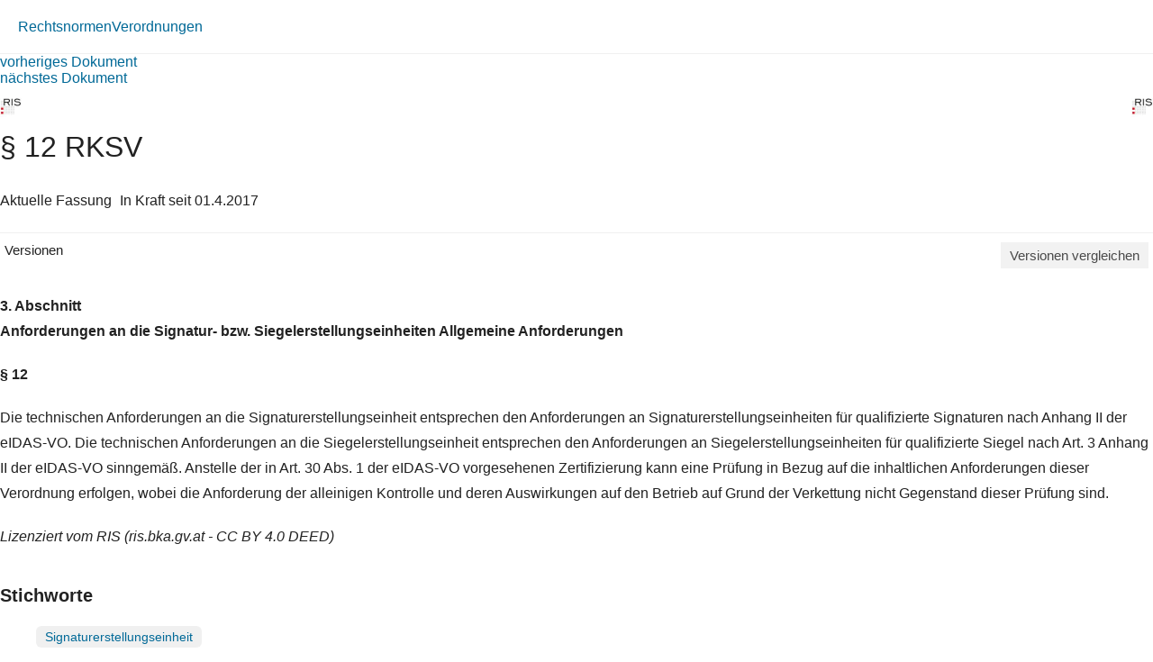

--- FILE ---
content_type: text/html; charset=utf-8
request_url: https://360.lexisnexis.at/d/L-20009390-P12
body_size: 2075
content:





<!DOCTYPE html>

<html lang="de-AT">
<head>
    <meta name="viewport" content="width=device-width" />
    <link href="https://360.lexisnexis.at/d/rechtsnorm-ris/12_rksv/L-20009390-P12" rel="canonical" />
    <link rel="stylesheet" href="https://scripts.lexis360.fr/prod/css/doc-styles-e26495f1a4cea838f64c.css" />
    <link rel="stylesheet" href="https://scripts.lexis360.fr/prod/angular/angular/css//fonts/fontawesome_v6/css/fontawesome.min.css" />
    <title>&#167; 12 RKSV</title>                                   
    <script type="application/ld+json">
			{
			"@context": "https://schema.org",
			"@type": "Legislation",
			"jurisdiction": "Austria",
			"legislationDate": "2017-04-01",
			"legislationType": "law",
			"legislationLegalForce": {
			"@type": "LegalForceStatus",
			"name": 
			"InForce"},
			"isAccessibleForFree": "True"
			}
		</script>
</head>
<body>
    <div class="breadcrumb-container">
            <div class="breadcrumb">
                    <a href="/sourcenav/Rechtsnormen?node=lnat:taxo_source_ec0213">Rechtsnormen</a>
                                
            </div>
                <i class="fal fa-chevron-right fa-xs arrow-right"></i>
            <div class="breadcrumb">
                                    <a href="/tocnav/Verordnungen?node=lnat:taxo_source_69b64a">Verordnungen</a>
                
            </div>
    </div>
    <div>
            <div><a href="/d/L-20009390-P11">vorheriges Dokument</a></div>
                    <div><a href="/d/L-20009390-P13">n&#228;chstes Dokument</a></div>

    </div>
    <head><meta http-equiv="Content-Type" content="text/html; charset=UTF-8"><link rel="schema.DC" href="http://purl.org/dc/elements/1.1/"><meta name="DC.title" content="§ 12&nbsp;RKSV"><meta name="DC.description" content='&lt;span&gt;&lt;b&gt;§ 12&lt;/b&gt;&lt;/span&gt;&nbsp;&lt;p&gt; Die technischen Anforderungen an die Signaturerstellungseinheit entsprechen den Anforderungen an Signaturerstellungseinheiten für qualifizierte Signaturen nach Anhang II der eIDAS-VO. Die technischen Anforderungen an die Siegelerstellungseinheit…&nbsp;&lt;a href=&#34;/d/L-20009390-P12?origin=gs&#34;&gt;Weiterlesen&lt;/a&gt;&lt;/p&gt;'><meta name="DC.date" content="01.04.2017"><meta name="DC.language" content="'de'"><meta name="description" content='&lt;span&gt;&lt;b&gt;§ 12&lt;/b&gt;&lt;/span&gt;&nbsp;&lt;p&gt; Die technischen Anforderungen an die Signaturerstellungseinheit entsprechen den Anforderungen an Signaturerstellungseinheiten für qualifizierte Signaturen nach Anhang II der eIDAS-VO. Die technischen Anforderungen an die Siegelerstellungseinheit…&nbsp;&lt;a href=&#34;/d/L-20009390-P12?origin=gs&#34;&gt;Weiterlesen&lt;/a&gt;&lt;/p&gt;'></head><div class="topContent"><div class="row marginLeftRightZero docTitleHeader"><div class="paddingLeftRightZero docTitleDiv"><div class="paddingLeftRightZero docLogoDiv  hidden-sm hidden-md hidden-lg"><span class="docLogo"><img src="https://styles.lexis360.fr/prod/angular/assets/images/PubImages/65235.logo_bka-xxxx-xxxx-xxxxx-xx.1.gif" alt="Lizenz"></span></div><div class="docTitleArea"><h1 class="docTitle">§ 12 RKSV</h1></div></div><div class="paddingLeftRightZero docLogoDiv hidden-xs"><span class="docLogo"><img src="https://styles.lexis360.fr/prod/angular/assets/images/PubImages/65235.logo_bka-xxxx-xxxx-xxxxx-xx.1.gif" alt="Lizenz"></span></div></div><div class="metaDataSection"><p><span>Aktuelle Fassung</span><i class="fas fa-circle dot" aria-hidden="true"></i><span>In Kraft seit 01.4.2017</span></p></div><div class="docCompareSection"><div class="versionContent"><a href="#" class="toggleVersionContent" ng-click="toggleVersions()"><i class="fas fa-chevron-right toggleVersionsArrowIcon"></i>Versionen</a><a href="#" class="compareSockets btn" target="" ng-mouseover="docVersionAnonymousPopOverShow($event)" ng-mouseleave="docVersionAnonymousPopOverHide()"><i class="fas fa-random"></i>Versionen vergleichen</a></div><div class="versionsDetails" style="display:block;"><ul style="display:none"><!--L-20009390-P12,01.4.2017 (BGBl. II Nr. 210/2016);d/rechtsnorm_ris/12_rksv/L-20009390-P12#True--><li>01.4.2017 (BGBl. II Nr. 210/2016)</li><!--L-20009390-P12-AF1,01.1.2017 bis 03.08.2016 (BGBl. II Nr. 410/2015);d/rechtsnorm_ris/12_rksv/L-20009390-P12-AF1#False--><li><a class="doclink" data_docid="L-20009390-P12-AF1" href="/d/rechtsnorm_ris/12_rksv/L-20009390-P12-AF1#False?origin=vl">01.1.2017 bis 03.08.2016 (BGBl. II Nr. 410/2015)</a></li></ul></div><div id="lexis-nexis-timeline" style="display:none"><h1 id="lexis-nexis-timeline-title"></h1></div><div id="lmapinfo"></div></div><div class="relatedContentArea hidden-sm hidden-md hidden-lg"><div class="relatedContent"></div></div></div><div class="mainContent noblur"><p></p><p><b>3. Abschnitt<br>Anforderungen an die Signatur- bzw. Siegelerstellungseinheiten Allgemeine Anforderungen</b></p><p><b><p><b>§ 12</b></p></b></p><p> Die technischen Anforderungen an die Signaturerstellungseinheit entsprechen den Anforderungen an Signaturerstellungseinheiten für qualifizierte Signaturen nach Anhang II der eIDAS-VO. Die technischen Anforderungen an die Siegelerstellungseinheit entsprechen den Anforderungen an Siegelerstellungseinheiten für qualifizierte Siegel nach Art. 3 Anhang II der eIDAS-VO sinngemäß. Anstelle der in Art. 30 Abs. 1 der eIDAS-VO vorgesehenen Zertifizierung kann eine Prüfung in Bezug auf die inhaltlichen Anforderungen dieser Verordnung erfolgen, wobei die Anforderung der alleinigen Kontrolle und deren Auswirkungen auf den Betrieb auf Grund der Verkettung nicht Gegenstand dieser Prüfung sind.</p><div class=""><p><i>Lizenziert vom RIS (ris.bka.gv.at - CC BY 4.0 DEED)</i></p></div></div><div class="keywordArea"><h3 class="keywordHeader">Stichworte</h3><ul class="keywordList"><li><a class="searchlink" data-params='doc_keyw=&#34;Signaturerstellungseinheit&#34;' href="/searchlink/signaturerstellungseinheit?dataparam=(doc_keyw=&#34;Signaturerstellungseinheit&#34;)&#34;&amp;displaytext=&#34;Signaturerstellungseinheit&#34;&amp;origin=sl" rel="nofollow">Signaturerstellungseinheit </a></li></ul></div>

</body>
</html>
